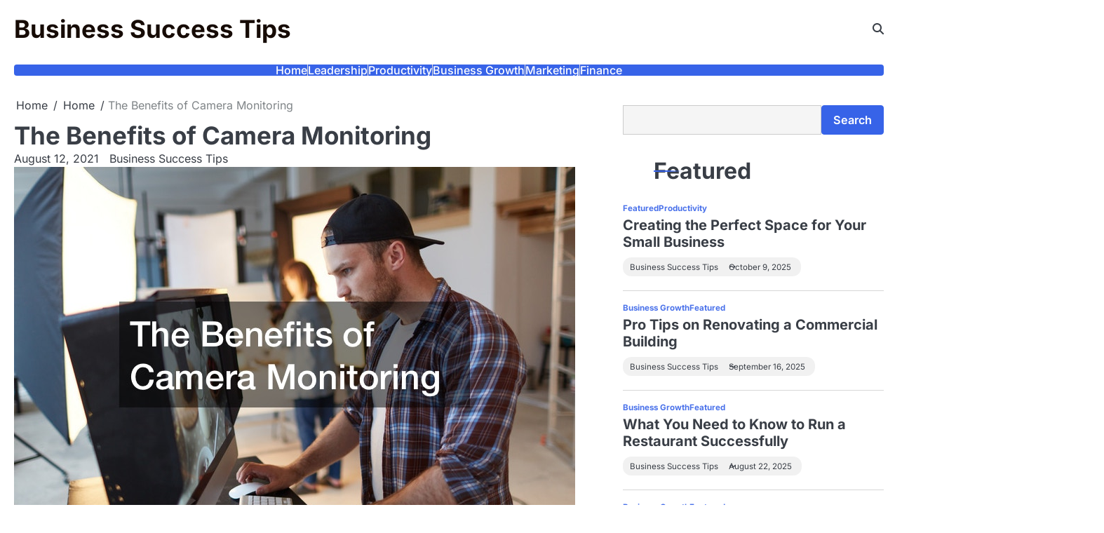

--- FILE ---
content_type: text/html; charset=UTF-8
request_url: https://businesssuccesstips.co/the-benefits-of-camera-monitoring/
body_size: 16323
content:
<!doctype html>
<html lang="en-US">
<head>
	<meta charset="UTF-8">
	<meta name="viewport" content="width=device-width, initial-scale=1">
	<link rel="profile" href="https://gmpg.org/xfn/11">
	<meta name='robots' content='index, follow, max-image-preview:large, max-snippet:-1, max-video-preview:-1' />

	<!-- This site is optimized with the Yoast SEO plugin v26.8 - https://yoast.com/product/yoast-seo-wordpress/ -->
	<title>The Benefits of Camera Monitoring - Business Success Tips</title>
	<meta name="description" content="Here are some examples of camera services for my business. Keep reading for more information on this." />
	<link rel="canonical" href="https://businesssuccesstips.co/the-benefits-of-camera-monitoring/" />
	<meta property="og:locale" content="en_US" />
	<meta property="og:type" content="article" />
	<meta property="og:title" content="The Benefits of Camera Monitoring - Business Success Tips" />
	<meta property="og:description" content="Here are some examples of camera services for my business. Keep reading for more information on this." />
	<meta property="og:url" content="https://businesssuccesstips.co/the-benefits-of-camera-monitoring/" />
	<meta property="og:site_name" content="Business Success Tips" />
	<meta property="article:published_time" content="2021-08-12T13:18:02+00:00" />
	<meta property="article:modified_time" content="2021-08-12T13:24:28+00:00" />
	<meta property="og:image" content="https://businesssuccesstips.co/wp-content/uploads/2021/08/6191799.jpg" />
	<meta property="og:image:width" content="800" />
	<meta property="og:image:height" content="534" />
	<meta property="og:image:type" content="image/jpeg" />
	<meta name="author" content="Business Success Tips" />
	<meta name="twitter:card" content="summary_large_image" />
	<meta name="twitter:label1" content="Written by" />
	<meta name="twitter:data1" content="Business Success Tips" />
	<meta name="twitter:label2" content="Est. reading time" />
	<meta name="twitter:data2" content="10 minutes" />
	<!-- / Yoast SEO plugin. -->


<link rel="alternate" type="application/rss+xml" title="Business Success Tips &raquo; Feed" href="https://businesssuccesstips.co/feed/" />
<link rel="alternate" type="application/rss+xml" title="Business Success Tips &raquo; Comments Feed" href="https://businesssuccesstips.co/comments/feed/" />
<link rel="alternate" type="application/rss+xml" title="Business Success Tips &raquo; The Benefits of Camera Monitoring Comments Feed" href="https://businesssuccesstips.co/the-benefits-of-camera-monitoring/feed/" />
<link rel="alternate" title="oEmbed (JSON)" type="application/json+oembed" href="https://businesssuccesstips.co/wp-json/oembed/1.0/embed?url=https%3A%2F%2Fbusinesssuccesstips.co%2Fthe-benefits-of-camera-monitoring%2F" />
<link rel="alternate" title="oEmbed (XML)" type="text/xml+oembed" href="https://businesssuccesstips.co/wp-json/oembed/1.0/embed?url=https%3A%2F%2Fbusinesssuccesstips.co%2Fthe-benefits-of-camera-monitoring%2F&#038;format=xml" />
<style id='wp-img-auto-sizes-contain-inline-css'>
img:is([sizes=auto i],[sizes^="auto," i]){contain-intrinsic-size:3000px 1500px}
/*# sourceURL=wp-img-auto-sizes-contain-inline-css */
</style>
<style id='wp-emoji-styles-inline-css'>

	img.wp-smiley, img.emoji {
		display: inline !important;
		border: none !important;
		box-shadow: none !important;
		height: 1em !important;
		width: 1em !important;
		margin: 0 0.07em !important;
		vertical-align: -0.1em !important;
		background: none !important;
		padding: 0 !important;
	}
/*# sourceURL=wp-emoji-styles-inline-css */
</style>
<style id='wp-block-library-inline-css'>
:root{--wp-block-synced-color:#7a00df;--wp-block-synced-color--rgb:122,0,223;--wp-bound-block-color:var(--wp-block-synced-color);--wp-editor-canvas-background:#ddd;--wp-admin-theme-color:#007cba;--wp-admin-theme-color--rgb:0,124,186;--wp-admin-theme-color-darker-10:#006ba1;--wp-admin-theme-color-darker-10--rgb:0,107,160.5;--wp-admin-theme-color-darker-20:#005a87;--wp-admin-theme-color-darker-20--rgb:0,90,135;--wp-admin-border-width-focus:2px}@media (min-resolution:192dpi){:root{--wp-admin-border-width-focus:1.5px}}.wp-element-button{cursor:pointer}:root .has-very-light-gray-background-color{background-color:#eee}:root .has-very-dark-gray-background-color{background-color:#313131}:root .has-very-light-gray-color{color:#eee}:root .has-very-dark-gray-color{color:#313131}:root .has-vivid-green-cyan-to-vivid-cyan-blue-gradient-background{background:linear-gradient(135deg,#00d084,#0693e3)}:root .has-purple-crush-gradient-background{background:linear-gradient(135deg,#34e2e4,#4721fb 50%,#ab1dfe)}:root .has-hazy-dawn-gradient-background{background:linear-gradient(135deg,#faaca8,#dad0ec)}:root .has-subdued-olive-gradient-background{background:linear-gradient(135deg,#fafae1,#67a671)}:root .has-atomic-cream-gradient-background{background:linear-gradient(135deg,#fdd79a,#004a59)}:root .has-nightshade-gradient-background{background:linear-gradient(135deg,#330968,#31cdcf)}:root .has-midnight-gradient-background{background:linear-gradient(135deg,#020381,#2874fc)}:root{--wp--preset--font-size--normal:16px;--wp--preset--font-size--huge:42px}.has-regular-font-size{font-size:1em}.has-larger-font-size{font-size:2.625em}.has-normal-font-size{font-size:var(--wp--preset--font-size--normal)}.has-huge-font-size{font-size:var(--wp--preset--font-size--huge)}.has-text-align-center{text-align:center}.has-text-align-left{text-align:left}.has-text-align-right{text-align:right}.has-fit-text{white-space:nowrap!important}#end-resizable-editor-section{display:none}.aligncenter{clear:both}.items-justified-left{justify-content:flex-start}.items-justified-center{justify-content:center}.items-justified-right{justify-content:flex-end}.items-justified-space-between{justify-content:space-between}.screen-reader-text{border:0;clip-path:inset(50%);height:1px;margin:-1px;overflow:hidden;padding:0;position:absolute;width:1px;word-wrap:normal!important}.screen-reader-text:focus{background-color:#ddd;clip-path:none;color:#444;display:block;font-size:1em;height:auto;left:5px;line-height:normal;padding:15px 23px 14px;text-decoration:none;top:5px;width:auto;z-index:100000}html :where(.has-border-color){border-style:solid}html :where([style*=border-top-color]){border-top-style:solid}html :where([style*=border-right-color]){border-right-style:solid}html :where([style*=border-bottom-color]){border-bottom-style:solid}html :where([style*=border-left-color]){border-left-style:solid}html :where([style*=border-width]){border-style:solid}html :where([style*=border-top-width]){border-top-style:solid}html :where([style*=border-right-width]){border-right-style:solid}html :where([style*=border-bottom-width]){border-bottom-style:solid}html :where([style*=border-left-width]){border-left-style:solid}html :where(img[class*=wp-image-]){height:auto;max-width:100%}:where(figure){margin:0 0 1em}html :where(.is-position-sticky){--wp-admin--admin-bar--position-offset:var(--wp-admin--admin-bar--height,0px)}@media screen and (max-width:600px){html :where(.is-position-sticky){--wp-admin--admin-bar--position-offset:0px}}

/*# sourceURL=wp-block-library-inline-css */
</style><style id='wp-block-search-inline-css'>
.wp-block-search__button{margin-left:10px;word-break:normal}.wp-block-search__button.has-icon{line-height:0}.wp-block-search__button svg{height:1.25em;min-height:24px;min-width:24px;width:1.25em;fill:currentColor;vertical-align:text-bottom}:where(.wp-block-search__button){border:1px solid #ccc;padding:6px 10px}.wp-block-search__inside-wrapper{display:flex;flex:auto;flex-wrap:nowrap;max-width:100%}.wp-block-search__label{width:100%}.wp-block-search.wp-block-search__button-only .wp-block-search__button{box-sizing:border-box;display:flex;flex-shrink:0;justify-content:center;margin-left:0;max-width:100%}.wp-block-search.wp-block-search__button-only .wp-block-search__inside-wrapper{min-width:0!important;transition-property:width}.wp-block-search.wp-block-search__button-only .wp-block-search__input{flex-basis:100%;transition-duration:.3s}.wp-block-search.wp-block-search__button-only.wp-block-search__searchfield-hidden,.wp-block-search.wp-block-search__button-only.wp-block-search__searchfield-hidden .wp-block-search__inside-wrapper{overflow:hidden}.wp-block-search.wp-block-search__button-only.wp-block-search__searchfield-hidden .wp-block-search__input{border-left-width:0!important;border-right-width:0!important;flex-basis:0;flex-grow:0;margin:0;min-width:0!important;padding-left:0!important;padding-right:0!important;width:0!important}:where(.wp-block-search__input){appearance:none;border:1px solid #949494;flex-grow:1;font-family:inherit;font-size:inherit;font-style:inherit;font-weight:inherit;letter-spacing:inherit;line-height:inherit;margin-left:0;margin-right:0;min-width:3rem;padding:8px;text-decoration:unset!important;text-transform:inherit}:where(.wp-block-search__button-inside .wp-block-search__inside-wrapper){background-color:#fff;border:1px solid #949494;box-sizing:border-box;padding:4px}:where(.wp-block-search__button-inside .wp-block-search__inside-wrapper) .wp-block-search__input{border:none;border-radius:0;padding:0 4px}:where(.wp-block-search__button-inside .wp-block-search__inside-wrapper) .wp-block-search__input:focus{outline:none}:where(.wp-block-search__button-inside .wp-block-search__inside-wrapper) :where(.wp-block-search__button){padding:4px 8px}.wp-block-search.aligncenter .wp-block-search__inside-wrapper{margin:auto}.wp-block[data-align=right] .wp-block-search.wp-block-search__button-only .wp-block-search__inside-wrapper{float:right}
/*# sourceURL=https://businesssuccesstips.co/wp-includes/blocks/search/style.min.css */
</style>
<style id='wp-block-search-theme-inline-css'>
.wp-block-search .wp-block-search__label{font-weight:700}.wp-block-search__button{border:1px solid #ccc;padding:.375em .625em}
/*# sourceURL=https://businesssuccesstips.co/wp-includes/blocks/search/theme.min.css */
</style>
<style id='wp-block-paragraph-inline-css'>
.is-small-text{font-size:.875em}.is-regular-text{font-size:1em}.is-large-text{font-size:2.25em}.is-larger-text{font-size:3em}.has-drop-cap:not(:focus):first-letter{float:left;font-size:8.4em;font-style:normal;font-weight:100;line-height:.68;margin:.05em .1em 0 0;text-transform:uppercase}body.rtl .has-drop-cap:not(:focus):first-letter{float:none;margin-left:.1em}p.has-drop-cap.has-background{overflow:hidden}:root :where(p.has-background){padding:1.25em 2.375em}:where(p.has-text-color:not(.has-link-color)) a{color:inherit}p.has-text-align-left[style*="writing-mode:vertical-lr"],p.has-text-align-right[style*="writing-mode:vertical-rl"]{rotate:180deg}
/*# sourceURL=https://businesssuccesstips.co/wp-includes/blocks/paragraph/style.min.css */
</style>
<style id='global-styles-inline-css'>
:root{--wp--preset--aspect-ratio--square: 1;--wp--preset--aspect-ratio--4-3: 4/3;--wp--preset--aspect-ratio--3-4: 3/4;--wp--preset--aspect-ratio--3-2: 3/2;--wp--preset--aspect-ratio--2-3: 2/3;--wp--preset--aspect-ratio--16-9: 16/9;--wp--preset--aspect-ratio--9-16: 9/16;--wp--preset--color--black: #000000;--wp--preset--color--cyan-bluish-gray: #abb8c3;--wp--preset--color--white: #ffffff;--wp--preset--color--pale-pink: #f78da7;--wp--preset--color--vivid-red: #cf2e2e;--wp--preset--color--luminous-vivid-orange: #ff6900;--wp--preset--color--luminous-vivid-amber: #fcb900;--wp--preset--color--light-green-cyan: #7bdcb5;--wp--preset--color--vivid-green-cyan: #00d084;--wp--preset--color--pale-cyan-blue: #8ed1fc;--wp--preset--color--vivid-cyan-blue: #0693e3;--wp--preset--color--vivid-purple: #9b51e0;--wp--preset--gradient--vivid-cyan-blue-to-vivid-purple: linear-gradient(135deg,rgb(6,147,227) 0%,rgb(155,81,224) 100%);--wp--preset--gradient--light-green-cyan-to-vivid-green-cyan: linear-gradient(135deg,rgb(122,220,180) 0%,rgb(0,208,130) 100%);--wp--preset--gradient--luminous-vivid-amber-to-luminous-vivid-orange: linear-gradient(135deg,rgb(252,185,0) 0%,rgb(255,105,0) 100%);--wp--preset--gradient--luminous-vivid-orange-to-vivid-red: linear-gradient(135deg,rgb(255,105,0) 0%,rgb(207,46,46) 100%);--wp--preset--gradient--very-light-gray-to-cyan-bluish-gray: linear-gradient(135deg,rgb(238,238,238) 0%,rgb(169,184,195) 100%);--wp--preset--gradient--cool-to-warm-spectrum: linear-gradient(135deg,rgb(74,234,220) 0%,rgb(151,120,209) 20%,rgb(207,42,186) 40%,rgb(238,44,130) 60%,rgb(251,105,98) 80%,rgb(254,248,76) 100%);--wp--preset--gradient--blush-light-purple: linear-gradient(135deg,rgb(255,206,236) 0%,rgb(152,150,240) 100%);--wp--preset--gradient--blush-bordeaux: linear-gradient(135deg,rgb(254,205,165) 0%,rgb(254,45,45) 50%,rgb(107,0,62) 100%);--wp--preset--gradient--luminous-dusk: linear-gradient(135deg,rgb(255,203,112) 0%,rgb(199,81,192) 50%,rgb(65,88,208) 100%);--wp--preset--gradient--pale-ocean: linear-gradient(135deg,rgb(255,245,203) 0%,rgb(182,227,212) 50%,rgb(51,167,181) 100%);--wp--preset--gradient--electric-grass: linear-gradient(135deg,rgb(202,248,128) 0%,rgb(113,206,126) 100%);--wp--preset--gradient--midnight: linear-gradient(135deg,rgb(2,3,129) 0%,rgb(40,116,252) 100%);--wp--preset--font-size--small: 13px;--wp--preset--font-size--medium: 20px;--wp--preset--font-size--large: 36px;--wp--preset--font-size--x-large: 42px;--wp--preset--spacing--20: 0.44rem;--wp--preset--spacing--30: 0.67rem;--wp--preset--spacing--40: 1rem;--wp--preset--spacing--50: 1.5rem;--wp--preset--spacing--60: 2.25rem;--wp--preset--spacing--70: 3.38rem;--wp--preset--spacing--80: 5.06rem;--wp--preset--shadow--natural: 6px 6px 9px rgba(0, 0, 0, 0.2);--wp--preset--shadow--deep: 12px 12px 50px rgba(0, 0, 0, 0.4);--wp--preset--shadow--sharp: 6px 6px 0px rgba(0, 0, 0, 0.2);--wp--preset--shadow--outlined: 6px 6px 0px -3px rgb(255, 255, 255), 6px 6px rgb(0, 0, 0);--wp--preset--shadow--crisp: 6px 6px 0px rgb(0, 0, 0);}:where(.is-layout-flex){gap: 0.5em;}:where(.is-layout-grid){gap: 0.5em;}body .is-layout-flex{display: flex;}.is-layout-flex{flex-wrap: wrap;align-items: center;}.is-layout-flex > :is(*, div){margin: 0;}body .is-layout-grid{display: grid;}.is-layout-grid > :is(*, div){margin: 0;}:where(.wp-block-columns.is-layout-flex){gap: 2em;}:where(.wp-block-columns.is-layout-grid){gap: 2em;}:where(.wp-block-post-template.is-layout-flex){gap: 1.25em;}:where(.wp-block-post-template.is-layout-grid){gap: 1.25em;}.has-black-color{color: var(--wp--preset--color--black) !important;}.has-cyan-bluish-gray-color{color: var(--wp--preset--color--cyan-bluish-gray) !important;}.has-white-color{color: var(--wp--preset--color--white) !important;}.has-pale-pink-color{color: var(--wp--preset--color--pale-pink) !important;}.has-vivid-red-color{color: var(--wp--preset--color--vivid-red) !important;}.has-luminous-vivid-orange-color{color: var(--wp--preset--color--luminous-vivid-orange) !important;}.has-luminous-vivid-amber-color{color: var(--wp--preset--color--luminous-vivid-amber) !important;}.has-light-green-cyan-color{color: var(--wp--preset--color--light-green-cyan) !important;}.has-vivid-green-cyan-color{color: var(--wp--preset--color--vivid-green-cyan) !important;}.has-pale-cyan-blue-color{color: var(--wp--preset--color--pale-cyan-blue) !important;}.has-vivid-cyan-blue-color{color: var(--wp--preset--color--vivid-cyan-blue) !important;}.has-vivid-purple-color{color: var(--wp--preset--color--vivid-purple) !important;}.has-black-background-color{background-color: var(--wp--preset--color--black) !important;}.has-cyan-bluish-gray-background-color{background-color: var(--wp--preset--color--cyan-bluish-gray) !important;}.has-white-background-color{background-color: var(--wp--preset--color--white) !important;}.has-pale-pink-background-color{background-color: var(--wp--preset--color--pale-pink) !important;}.has-vivid-red-background-color{background-color: var(--wp--preset--color--vivid-red) !important;}.has-luminous-vivid-orange-background-color{background-color: var(--wp--preset--color--luminous-vivid-orange) !important;}.has-luminous-vivid-amber-background-color{background-color: var(--wp--preset--color--luminous-vivid-amber) !important;}.has-light-green-cyan-background-color{background-color: var(--wp--preset--color--light-green-cyan) !important;}.has-vivid-green-cyan-background-color{background-color: var(--wp--preset--color--vivid-green-cyan) !important;}.has-pale-cyan-blue-background-color{background-color: var(--wp--preset--color--pale-cyan-blue) !important;}.has-vivid-cyan-blue-background-color{background-color: var(--wp--preset--color--vivid-cyan-blue) !important;}.has-vivid-purple-background-color{background-color: var(--wp--preset--color--vivid-purple) !important;}.has-black-border-color{border-color: var(--wp--preset--color--black) !important;}.has-cyan-bluish-gray-border-color{border-color: var(--wp--preset--color--cyan-bluish-gray) !important;}.has-white-border-color{border-color: var(--wp--preset--color--white) !important;}.has-pale-pink-border-color{border-color: var(--wp--preset--color--pale-pink) !important;}.has-vivid-red-border-color{border-color: var(--wp--preset--color--vivid-red) !important;}.has-luminous-vivid-orange-border-color{border-color: var(--wp--preset--color--luminous-vivid-orange) !important;}.has-luminous-vivid-amber-border-color{border-color: var(--wp--preset--color--luminous-vivid-amber) !important;}.has-light-green-cyan-border-color{border-color: var(--wp--preset--color--light-green-cyan) !important;}.has-vivid-green-cyan-border-color{border-color: var(--wp--preset--color--vivid-green-cyan) !important;}.has-pale-cyan-blue-border-color{border-color: var(--wp--preset--color--pale-cyan-blue) !important;}.has-vivid-cyan-blue-border-color{border-color: var(--wp--preset--color--vivid-cyan-blue) !important;}.has-vivid-purple-border-color{border-color: var(--wp--preset--color--vivid-purple) !important;}.has-vivid-cyan-blue-to-vivid-purple-gradient-background{background: var(--wp--preset--gradient--vivid-cyan-blue-to-vivid-purple) !important;}.has-light-green-cyan-to-vivid-green-cyan-gradient-background{background: var(--wp--preset--gradient--light-green-cyan-to-vivid-green-cyan) !important;}.has-luminous-vivid-amber-to-luminous-vivid-orange-gradient-background{background: var(--wp--preset--gradient--luminous-vivid-amber-to-luminous-vivid-orange) !important;}.has-luminous-vivid-orange-to-vivid-red-gradient-background{background: var(--wp--preset--gradient--luminous-vivid-orange-to-vivid-red) !important;}.has-very-light-gray-to-cyan-bluish-gray-gradient-background{background: var(--wp--preset--gradient--very-light-gray-to-cyan-bluish-gray) !important;}.has-cool-to-warm-spectrum-gradient-background{background: var(--wp--preset--gradient--cool-to-warm-spectrum) !important;}.has-blush-light-purple-gradient-background{background: var(--wp--preset--gradient--blush-light-purple) !important;}.has-blush-bordeaux-gradient-background{background: var(--wp--preset--gradient--blush-bordeaux) !important;}.has-luminous-dusk-gradient-background{background: var(--wp--preset--gradient--luminous-dusk) !important;}.has-pale-ocean-gradient-background{background: var(--wp--preset--gradient--pale-ocean) !important;}.has-electric-grass-gradient-background{background: var(--wp--preset--gradient--electric-grass) !important;}.has-midnight-gradient-background{background: var(--wp--preset--gradient--midnight) !important;}.has-small-font-size{font-size: var(--wp--preset--font-size--small) !important;}.has-medium-font-size{font-size: var(--wp--preset--font-size--medium) !important;}.has-large-font-size{font-size: var(--wp--preset--font-size--large) !important;}.has-x-large-font-size{font-size: var(--wp--preset--font-size--x-large) !important;}
/*# sourceURL=global-styles-inline-css */
</style>

<style id='classic-theme-styles-inline-css'>
/*! This file is auto-generated */
.wp-block-button__link{color:#fff;background-color:#32373c;border-radius:9999px;box-shadow:none;text-decoration:none;padding:calc(.667em + 2px) calc(1.333em + 2px);font-size:1.125em}.wp-block-file__button{background:#32373c;color:#fff;text-decoration:none}
/*# sourceURL=/wp-includes/css/classic-themes.min.css */
</style>
<link rel='stylesheet' id='dazzling-blog-slick-css-css' href='https://businesssuccesstips.co/wp-content/themes/dazzling-blog/assets/css/slick.min.css?ver=1.8.0' media='all' />
<link rel='stylesheet' id='dazzling-blog-font-awesome-css-css' href='https://businesssuccesstips.co/wp-content/themes/dazzling-blog/assets/css/fontawesome.min.css?ver=6.4.2' media='all' />
<link rel='stylesheet' id='dazzling-blog-google-fonts-css' href='https://businesssuccesstips.co/wp-content/fonts/e007eefb3dfce73dbc838d2c72ca6d73.css' media='all' />
<link rel='stylesheet' id='dazzling-blog-style-css' href='https://businesssuccesstips.co/wp-content/themes/dazzling-blog/style.css?ver=1.0.2' media='all' />
<style id='dazzling-blog-style-inline-css'>

	/* Color */
	:root {
		--site-title-color: #160b05;
	}
	
	/* Typograhpy */
	:root {
		--font-heading: "Inter", serif;
		--font-main: -apple-system, BlinkMacSystemFont,"Inter", "Segoe UI", Roboto, Oxygen-Sans, Ubuntu, Cantarell, "Helvetica Neue", sans-serif;
	}

	body,
	button, input, select, optgroup, textarea {
		font-family: "Inter", serif;
	}

	.site-title a {
		font-family: "Inter", serif;
	}

	.site-description {
		font-family: "Inter", serif;
	}
	
/*# sourceURL=dazzling-blog-style-inline-css */
</style>
<link rel='stylesheet' id='radiant-blog-style-css' href='https://businesssuccesstips.co/wp-content/themes/radiant-blog/style.css?ver=1.0.0' media='all' />
<script src="https://businesssuccesstips.co/wp-includes/js/jquery/jquery.min.js?ver=3.7.1" id="jquery-core-js"></script>
<script src="https://businesssuccesstips.co/wp-includes/js/jquery/jquery-migrate.min.js?ver=3.4.1" id="jquery-migrate-js"></script>
<link rel="https://api.w.org/" href="https://businesssuccesstips.co/wp-json/" /><link rel="alternate" title="JSON" type="application/json" href="https://businesssuccesstips.co/wp-json/wp/v2/posts/2428" /><link rel="EditURI" type="application/rsd+xml" title="RSD" href="https://businesssuccesstips.co/xmlrpc.php?rsd" />
<meta name="generator" content="WordPress 6.9" />
<link rel='shortlink' href='https://businesssuccesstips.co/?p=2428' />


<!-- This site is optimized with the Schema plugin v1.7.9.6 - https://schema.press -->
<script type="application/ld+json">{"@context":"https:\/\/schema.org\/","@type":"BlogPosting","mainEntityOfPage":{"@type":"WebPage","@id":"https:\/\/businesssuccesstips.co\/the-benefits-of-camera-monitoring\/"},"url":"https:\/\/businesssuccesstips.co\/the-benefits-of-camera-monitoring\/","headline":"The Benefits of Camera Monitoring","datePublished":"2021-08-12T13:18:02+00:00","dateModified":"2021-08-12T13:24:28+00:00","publisher":{"@type":"Organization","@id":"https:\/\/businesssuccesstips.co\/#organization","name":"Business Success Tips","logo":{"@type":"ImageObject","url":"","width":600,"height":60}},"image":{"@type":"ImageObject","url":"https:\/\/businesssuccesstips.co\/wp-content\/uploads\/2021\/08\/6191799.jpg","width":800,"height":534},"articleSection":"Home","description":"Are you on the fence about camera monitoring and aren't sure if it suits your needs? Then, read on to learn more about how this process can benefit you. Camera monitoring has become one of the most powerful ways of keeping a home safe and secure. Keep Robbers Away","author":{"@type":"Person","name":"Business Success Tips","url":"https:\/\/businesssuccesstips.co\/author\/business-success\/","image":{"@type":"ImageObject","url":"https:\/\/secure.gravatar.com\/avatar\/9baecf92bae6639a4e61738fb5c8b53b063b214f232b91bd950a7b295f0cd154?s=96&d=wavatar&r=g","height":96,"width":96}}}</script>


<style type="text/css" id="breadcrumb-trail-css">.breadcrumbs ul li::after {content: "/";}</style>
<meta name="generator" content="speculation-rules 1.6.0">
<meta name="ahrefs-site-verification" content="1a1cea6ca927835ba8bf44cf778e8246bc4e456a80f2678363020750c29153e8">
		<style type="text/css">
							.site-title a,
				.site-description {
					color: #160b05;
				}
					</style>
				<style id="wp-custom-css">
			.site-branding a {
    font-size: 35px !important;
}
body p, body div{
	font-size:16px !important;
}
h1, h2, h3, h4, h1 a, h2 a, h3 a, h4 a, h1 span, h2 span, h3 span, h4 span{
	line-height:normal !Important;
}
@media only screen and (max-width:768px){
	h1, h1 a, h1 span{
	font-size:32px !important;
	}
	h2, h2 a, h2 span{
	font-size:26px !important;
	}
	h3, h3 a, h3 span{
	font-size:20px !important;
	}
	h4, h4 a, h4 span{
	font-size:18px !important;
	}
}
@media only screen and (min-width:769px) and (max-width:1024px){
	h1, h1 a, h1 span{
	font-size:35px !important;
	}
	h2, h2 a, h2 span{
	font-size:32px !important;
	}
	h3, h3 a, h3 span{
	font-size:20px !important;
	}
	h4, h4 a, h4 span{
	font-size:18px !important;
	}
}
@media only screen and (min-width:1025px){
	h1, h1 a, h1 span{
	font-size:35px !important;
	}
	h2, h2 a, h2 span{
	font-size:32px !important;
	}
	h3, h3 a, h3 span{
	font-size:20px !important;
	}
	h4, h4 a, h4 span{
	font-size:18px !important;
	}
}		</style>
		</head>

<body class="wp-singular post-template-default single single-post postid-2428 single-format-standard wp-embed-responsive wp-theme-dazzling-blog wp-child-theme-radiant-blog light-mode right-sidebar">

		<div id="page" class="site">

		<a class="skip-link screen-reader-text" href="#primary">Skip to content</a>

		<div id="loader" class="loader-4">
			<div class="loader-container">
				<div id="preloader">
				</div>
			</div>
		</div><!-- #loader -->

		<header id="masthead" class="site-header bottom-header">
			<div class="dazzling-blog-top-header ">
								<div class="section-wrapper">
					<div class="dazzling-blog-top-header-wrapper no-social-menu">
												<div class="site-branding logo-top">
														<div class="site-identity">
																<p class="site-title"><a href="https://businesssuccesstips.co/" rel="home">Business Success Tips</a></p>
														</div>	
					</div>
					<div class="top-right-part">
						<div class="dazzling-blog-header-search">
							<div class="header-search-wrap">
								<a href="#" class="search-icon"><i class="fa fa-search" aria-hidden="true"></i></a>
								<div class="header-search-form">
									<form role="search" method="get" class="search-form" action="https://businesssuccesstips.co/">
				<label>
					<span class="screen-reader-text">Search for:</span>
					<input type="search" class="search-field" placeholder="Search &hellip;" value="" name="s" />
				</label>
				<input type="submit" class="search-submit" value="Search" />
			</form>								</div>
							</div>
						</div>
					</div>
				</div>	
			</div>	
		</div>	
		<div class="navigation-outer-wrapper ">
			<div class="dazzling-blog-navigation sticky-nav">
				<div class="section-wrapper"> 
					<div class="dazzling-blog-navigation-container">
						<div class="nav-wrapper">
							<nav id="site-navigation" class="main-navigation">
								<button class="menu-toggle" aria-controls="primary-menu" aria-expanded="false">
									<span class="ham-icon"></span>
									<span class="ham-icon"></span>
									<span class="ham-icon"></span>
								</button>
								<div class="navigation-area">
									<div class="menu-menu-container"><ul id="primary-menu" class="menu"><li id="menu-item-1055" class="menu-item menu-item-type-custom menu-item-object-custom menu-item-1055"><a href="/">Home</a></li>
<li id="menu-item-4819" class="menu-item menu-item-type-taxonomy menu-item-object-category menu-item-4819"><a href="https://businesssuccesstips.co/category/leadership/">Leadership</a></li>
<li id="menu-item-4820" class="menu-item menu-item-type-taxonomy menu-item-object-category menu-item-4820"><a href="https://businesssuccesstips.co/category/productivity/">Productivity</a></li>
<li id="menu-item-4921" class="menu-item menu-item-type-taxonomy menu-item-object-category menu-item-4921"><a href="https://businesssuccesstips.co/category/business-growth/">Business Growth</a></li>
<li id="menu-item-4922" class="menu-item menu-item-type-taxonomy menu-item-object-category menu-item-4922"><a href="https://businesssuccesstips.co/category/marketing/">Marketing</a></li>
<li id="menu-item-5243" class="menu-item menu-item-type-taxonomy menu-item-object-category menu-item-5243"><a href="https://businesssuccesstips.co/category/finance/">Finance</a></li>
</ul></div>								</div>
							</nav><!-- #site-navigation -->
						</div>
					</div>
				</div>
			</div>
		</div>
		<!-- end of navigation -->
	</header><!-- #masthead -->

			<div class="dazzling-blog-main-wrapper">
			<div class="section-wrapper">
				<div class="dazzling-blog-container-wrapper">
				<main id="primary" class="site-main">

	
<article id="post-2428" class="post-2428 post type-post status-publish format-standard has-post-thumbnail hentry category-home">
	<nav role="navigation" aria-label="Breadcrumbs" class="breadcrumb-trail breadcrumbs" itemprop="breadcrumb"><ul class="trail-items" itemscope itemtype="http://schema.org/BreadcrumbList"><meta name="numberOfItems" content="3" /><meta name="itemListOrder" content="Ascending" /><li itemprop="itemListElement" itemscope itemtype="http://schema.org/ListItem" class="trail-item trail-begin"><a href="https://businesssuccesstips.co/" rel="home" itemprop="item"><span itemprop="name">Home</span></a><meta itemprop="position" content="1" /></li><li itemprop="itemListElement" itemscope itemtype="http://schema.org/ListItem" class="trail-item"><a href="https://businesssuccesstips.co/category/home/" itemprop="item"><span itemprop="name">Home</span></a><meta itemprop="position" content="2" /></li><li itemprop="itemListElement" itemscope itemtype="http://schema.org/ListItem" class="trail-item trail-end"><span itemprop="item"><span itemprop="name">The Benefits of Camera Monitoring</span></span><meta itemprop="position" content="3" /></li></ul></nav>			<header class="entry-header">
			<h1 class="entry-title">The Benefits of Camera Monitoring</h1>		</header><!-- .entry-header -->
					<div class="entry-meta">
				<span class="post-date"><a href="https://businesssuccesstips.co/the-benefits-of-camera-monitoring/"><time class="entry-date published" datetime="2021-08-12T13:18:02+00:00">August 12, 2021</time><time class="updated" datetime="2021-08-12T13:24:28+00:00">August 12, 2021</time></a></span><span class="post-author"> <a href="https://businesssuccesstips.co/author/business-success/">Business Success Tips</a></span>			</div><!-- .entry-meta -->
				
	
			<div class="post-thumbnail">
				<img width="800" height="534" src="https://businesssuccesstips.co/wp-content/uploads/2021/08/6191799.jpg" class="attachment-post-thumbnail size-post-thumbnail wp-post-image" alt="" decoding="async" fetchpriority="high" srcset="https://businesssuccesstips.co/wp-content/uploads/2021/08/6191799.jpg 800w, https://businesssuccesstips.co/wp-content/uploads/2021/08/6191799-300x200.jpg 300w, https://businesssuccesstips.co/wp-content/uploads/2021/08/6191799-768x513.jpg 768w" sizes="(max-width: 800px) 100vw, 800px" />			</div><!-- .post-thumbnail -->

		
	<div class="entry-content">
		<img decoding="async" src="/wp-content/uploads/2021/07/disclosure25.png" style="width:100%; margin:auto;">
<br>&nbsp;<br>
<p>Are you on the fence about camera monitoring and aren&#8217;t sure if it suits your needs? Then, read on to learn more about how this process can benefit you. Camera monitoring has become one of the most powerful ways of keeping a home safe and secure.</p>
<h3>Keep Robbers Away From Your Home</h3>
<p><img decoding="async" src="https://s3.amazonaws.com/xeu/1983_2428_807990_1.jpg" width="600" /></p>
<p>If you live in a bad area or are afraid that your space is losing some of its safety, you may want to consider high-quality <a href="https://visiondetectionsystems.com">camera monitoring services</a> seriously. These unique cameras can help you out by keeping robbers and burglars away from your home and minimizing any issues you may experience.</p>
<p>How do cameras keep robbers away from your home? First, they are usually quite obvious and are mounted throughout your property in a diverse array of situations. As a result, it is generally easy to find a spot where you can install a camera that will hit every area of your property.</p>
<p>Just as significantly,<a href="https://www.10-8video.com"> cameras</a> deter robbers by letting them know that they are being watched. Burglars are a cowardly lot and only invade areas where they feel comfortable and secure. And if you have a camera up that watches their every move, they aren&#8217;t going to feel that kind of comfort.</p>
<p>As a result, they are more likely to leave you alone when they notice your cameras. Even better, they may talk to others in the criminal community (it exists, and they are as catty as birds) and let them know that you have cameras. In this way, your home will be safer and protected.</p>
<p>Even better, a great camera mounting system can help you with <a href="https://www.plumberfortworth.com/sewer-camera-inspections">sewer camera inspection</a> in many ways. This benefit is critical because your home may have problems with its sewer system that a mounted camera traveling through your pipes could quickly notice and manage your needs.</p>
<p>The camera will be mounted on a slightly different device, usually a stick or a large tube that can feed into your pipes and catch common problems. Just as importantly, repairing your pipes in this way helps to keep burglars from using them to invade your home. That may seem absurd, but it happens.</p>
<h3>Catch Potential Burglars in the Act</h3>
<p><img decoding="async" src="https://s3.amazonaws.com/xeu/1983_2428_212735_2.jpg" width="600" /></p>
<p>What happens if your robbers don&#8217;t see your <a href="https://pre-security.com/business-security-systems/">custom security camera system</a> and break into your home anyway? Never fear! You&#8217;ll have installed cameras that will record their every action. And this type of protection is hugely beneficial if you want to keep your home protected.</p>
<p>Do <a href="https://www.schaferlawfirm.com">criminal law</a> proceedings allow for the use of video cameras in this type of case? Absolutely. Their use depends on how well you can see the person engaging in the criminal activity and whether their face is easy to spot when you watch the video footage at full speed.</p>
<p>Make sure that you talk to your <a href="https://www.patrickshort.com">lawyer</a> about this evidence before you pursue a criminal case. They&#8217;ll sit down with you and help you decide if it is usable for your situation or too rough. If they deem it unusable, you may be able to spot other elements of your camera system in your case.</p>
<p>However, this situation is rarely a problem because most modern camera systems have zoom features and enhancement options that help make a person&#8217;s face clearer. In this way, it is usually easier to spot potential robbers and do what you can to ensure they don&#8217;t get away.</p>
<p>Understand, though, that you&#8217;ll need to install great camera&#8217;s throughout your home&#8217;s interior and exterior to catch all of these issues. By placing them in this way, you improve the chances of spotting problematic burglar situations and give your home the best level of security possible for your needs as a person.</p>
<h3>Handle Disputes With Neighbors</h3>
<p><img decoding="async" src="https://s3.amazonaws.com/xeu/1983_2428_731008_3.jpg" width="600" /></p>
<p>It is all too common for neighbors to get into bitter disputes over some ridiculous things. But, unfortunately, even the calmest and balanced people can find themselves fighting with their neighbors in this way and needing help in a variety of lawsuits or other types of frustrating situations.</p>
<p>When you have a camera system monitoring the outside and inside your home, you can spot these potential disputes and use the video information to ensure that your rights are protected. By showing that your neighbors caused the problem, you can minimize any issues here.</p>
<p>This option is also helpful if you&#8217;re going to a car lot and hoping to get a <a href="https://www.highpointauto.com/EstimateCreditScore">used car loan</a> that makes sense for your needs. Get this information from a dealer on camera (and pair it with video footage of a conflict with your neighbor). You can better prepare for many types of situations and conflicts that could affect your overall comfort.</p>
<p>For example, suppose your neighbor accidentally damaged your car with their tree and doesn&#8217;t want to pay the amount suggested. In that case, you can use the video footage of your visit to the used car lot to better showcase the value of your car and the replacement value that you may need to pay to get a new one.</p>
<p>And when you install a <a href="https://visiondetectionsystems.com/fixed-mounted-surveillance-units/">commercial camera security system</a> that catches all the problems that may occur in your neighborhood, you help to handle other types of disputes. For example, if your kids and other people near you get into a fight, your video footage can show precisely what happened.</p>
<p>This type of data is critical because it helps to ensure that you don&#8217;t run into any legal troubles with your case. Beyond that, it also helps to show courts and other legal professionals that you&#8217;ve taken every step possible to protect yourself. Often, this information is essential in cases of this type.</p>
<h3>Watch Your Employees and Others</h3>
<p>High-quality security cameras installed throughout the building of a business can also provide many other benefits. For example, they can help to spot problems with employees and help to keep them behaving properly. In this way, your business can be safe from many potential concerns. Camera services for my business can also help with other issues.</p>
<p>Like with burglars, the existence of a camera system is often enough to keep your employees behaving correctly. Not that all of your workers are just seconds away from misbehaving, stealing from you, or doing things that embarrass you. Most workers are very skilled and intelligent and avoid issues.</p>
<p>That said, some people might not be quite as on the level as you&#8217;d hoped. These individuals may need the help of a high-quality camera system to stay in line. And if they can&#8217;t behave, you can catch them acting up and use the information to correct or even fire them.</p>
<p>Just as importantly, this type of camera footage can be used in liability cases to protect you from unfair lawsuits. For example, if someone in your company tries to pretend like they slipped and fell in your store, you can use the footage from the cameras to help protect yourself from their lawsuits.</p>
<p>And you can also use this information if your employees also try to catch in you a lawsuit. For example, they may try to claim sexual harassment or other issues that simply didn&#8217;t happen. So again, the video footage can help protect you and minimize the risk of this type of problem occurring.</p>
<p>We don&#8217;t mean to minimize the real dangers of sexual harassment that do occur in the workplace. However, most reported cases of this issue are legitimate. Even in these cases, you can use video footage to identify who behaved inappropriately and punish them rather than going to court to pursue what might be a rather flimsy case.</p>
<h3>Protect Your Car From Fraudulent Claims</h3>
<p>You might want to consider another type of mounted camera system that includes a series of <a href="https://www.10-8video.com">car dashboard cameras</a> placed throughout your vehicle. These monitoring devices have become very popular in recent years and must be carefully understood to minimize any issues with your house.</p>
<p>What kind of claims are we discussing here? Have you ever seen those YouTube videos of dashcam footage taken in Russia? In this country, many people throw themselves in front of a car and attempt either to get hit or to claim that they were hurt even if they weren&#8217;t hit in any way.</p>
<p>There&#8217;s a reason that they take this approach. They believe that they can get good money if they get hurt. And since it is just their word against that of the driver, there is a good chance that they could win and get a surprisingly large payout from that individual&#8217;s liability insurance claim.</p>
<p>However, what happens if you take your dashcam footage to court with you in this type of claim? You&#8217;re much more likely to win. The videos shared online are almost comical: people calmly lie in front of a car and get angry when the driver is not hit.</p>
<p>And these cameras are often essential in cases when you get into car crashes. For example, you can use your footage in court to show that you were not liable for the accident. Likewise, you can use data to show that the behavior of others after the accident was highly questionable or problematic.</p>
<p>Make sure that you take these cameras into account if you ever want to &#8221; <a href="https://www.kcfastcashforcars.com">sell my junk car for cash</a>&#8221; near you. Doing so will help to make sure that you spot these common problems, minimize the potential issues that they might trigger, and avoid long-term complications with your vehicle&#8217;s operation.</p>
<p>Just as significantly, it can help you in cases when your insurance company may want to deny your claim. For example, why would an insurance provider dispute a blatant case of a junked vehicle? Instead, they may claim that the car could be operational with the appropriate amount of repairs.</p>
<h3>Keep You Safe in Police Disputes</h3>
<p>Have you ever been in a situation in which you had an upsetting dispute with the police? Many people have experienced this type of problem and may have difficulty understanding what they can do to stay safe. One of the best ways that we could find was adding a dashcam to your vehicle as you drove.</p>
<p>A good dashcam not only protects you in the ways we&#8217;ve mentioned in the previous section but also comes in handy if a police officer is making questionable claims about you. They may legitimately believe what they&#8217;re saying or may just be trying to get you in trouble for some reason.</p>
<p>Whatever the case, a dashcam helps to prove your case by showing your side of the story. Rather than relying just on the camera of the arresting officer, you can have a secondary option that makes sure that you can catch every possible angle and issue and minimize any troubles you might experience.</p>
<p>In this way, you can spot potential problems with police and use your camera to make sure that everything is captured. Make sure that your microphone works appropriately to ensure that you capture all the information shared between you and the officer. Doing so helps to keep you both safe.</p>
<p>Even better, it provides information that you can use in case you get into any dispute with the police, such as if they claim you were driving too fast and you were not. You can use the information shared on the camera to track how fast you were going and minimize the officer&#8217;s case.</p>
<p>Remember – in a speeding case, your word will be placed against that of the arresting officer. And most courts are going to take their word over yours unless you can show objective evidence that proves your case. And digital camera footage of your arrest and drive can help to provide that data.</p>
<p>As you can see, mounted cameras provide the kind of benefits that you can&#8217;t get with other types of security measures. They help provide a long-lasting and secure level of protection, keep you safe from neighbor disputes and other problems, and provide a durable level of protection that will ensure nobody in your home is unsafe. So, try to find an option that makes sense for you to get help.</p>
	</div><!-- .entry-content -->

	<footer class="entry-footer">
		<span class="cat-links"><a href="https://businesssuccesstips.co/category/home/" rel="category tag">Home</a></span>	</footer><!-- .entry-footer -->
</article><!-- #post-2428 -->

	<nav class="navigation post-navigation" aria-label="Posts">
		<h2 class="screen-reader-text">Post navigation</h2>
		<div class="nav-links"><div class="nav-previous"><a href="https://businesssuccesstips.co/starting-an-hvac-business/" rel="prev"><span class="nav-title">Starting an HVAC Business</span></a></div><div class="nav-next"><a href="https://businesssuccesstips.co/5-trending-features-for-commercial-security-services/" rel="next"><span class="nav-title">5 Trending Features for Commercial Security Services</span></a></div></div>
	</nav>				<div class="related-posts">
					<h2>Related Posts</h2>
					<div class="row">
													<div>
								<article id="post-2848" class="post-2848 post type-post status-publish format-standard hentry category-home">
																		<div class="post-text">
										<header class="entry-header">
											<h5 class="entry-title"><a href="https://businesssuccesstips.co/why-is-fine-arts-education-so-important/" rel="bookmark">Why Is Fine Arts Education So Important?</a></h5>										</header><!-- .entry-header -->
										<div class="entry-content">
											<p>&nbsp; One of the most important things you can give a child is a fine arts education. While this doesn&#8217;t&hellip;</p>
										</div><!-- .entry-content -->
									</div>
								</article>
							</div>
														<div>
								<article id="post-2321" class="post-2321 post type-post status-publish format-standard has-post-thumbnail hentry category-home">
									
			<div class="post-thumbnail">
				<img width="800" height="533" src="https://businesssuccesstips.co/wp-content/uploads/2021/07/240138.jpg" class="attachment-post-thumbnail size-post-thumbnail wp-post-image" alt="" decoding="async" srcset="https://businesssuccesstips.co/wp-content/uploads/2021/07/240138.jpg 800w, https://businesssuccesstips.co/wp-content/uploads/2021/07/240138-300x200.jpg 300w, https://businesssuccesstips.co/wp-content/uploads/2021/07/240138-768x512.jpg 768w" sizes="(max-width: 800px) 100vw, 800px" />			</div><!-- .post-thumbnail -->

											<div class="post-text">
										<header class="entry-header">
											<h5 class="entry-title"><a href="https://businesssuccesstips.co/what-you-need-to-know-about-fractional-cfo/" rel="bookmark">What You Need to Know About Fractional CFO</a></h5>										</header><!-- .entry-header -->
										<div class="entry-content">
											<p>&nbsp; Fractional CFO is something that can really help out your business. If you are a small business owner, you&hellip;</p>
										</div><!-- .entry-content -->
									</div>
								</article>
							</div>
														<div>
								<article id="post-2498" class="post-2498 post type-post status-publish format-standard has-post-thumbnail hentry category-home">
									
			<div class="post-thumbnail">
				<img width="800" height="534" src="https://businesssuccesstips.co/wp-content/uploads/2021/10/599046.jpg" class="attachment-post-thumbnail size-post-thumbnail wp-post-image" alt="" decoding="async" srcset="https://businesssuccesstips.co/wp-content/uploads/2021/10/599046.jpg 800w, https://businesssuccesstips.co/wp-content/uploads/2021/10/599046-300x200.jpg 300w, https://businesssuccesstips.co/wp-content/uploads/2021/10/599046-768x513.jpg 768w" sizes="(max-width: 800px) 100vw, 800px" />			</div><!-- .post-thumbnail -->

											<div class="post-text">
										<header class="entry-header">
											<h5 class="entry-title"><a href="https://businesssuccesstips.co/walk-in-clinics-and-how-they-help/" rel="bookmark">Walk In Clinics and How They Help</a></h5>										</header><!-- .entry-header -->
										<div class="entry-content">
											<p>&nbsp; If you have an issue that needs medical attention, one of the quickest ways to get it dealt with&hellip;</p>
										</div><!-- .entry-content -->
									</div>
								</article>
							</div>
												</div>
				</div>
				
<div id="comments" class="comments-area">

		<div id="respond" class="comment-respond">
		<h3 id="reply-title" class="comment-reply-title">Leave a Reply</h3><p class="must-log-in">You must be <a href="https://businesssuccesstips.co/wp-login.php?redirect_to=https%3A%2F%2Fbusinesssuccesstips.co%2Fthe-benefits-of-camera-monitoring%2F">logged in</a> to post a comment.</p>	</div><!-- #respond -->
	
</div><!-- #comments -->

</main><!-- #main -->


<aside id="secondary" class="widget-area">
	<section id="block-5" class="widget widget_block widget_search"><form role="search" method="get" action="https://businesssuccesstips.co/" class="wp-block-search__button-outside wp-block-search__text-button wp-block-search"    ><label class="wp-block-search__label screen-reader-text" for="wp-block-search__input-1" >Search</label><div class="wp-block-search__inside-wrapper" ><input class="wp-block-search__input" id="wp-block-search__input-1" placeholder="" value="" type="search" name="s" required /><button aria-label="Search" class="wp-block-search__button wp-element-button" type="submit" >Search</button></div></form></section><section id="dazzling_blog_popular_posts_widget-3" class="widget blog-popular-section popular-style-2"><h2 class="widget-title">Featured</h2>			<div class="popular-post-wrapper">
										<div class="blog-post-container list-layout">
							<div class="blog-post-inner">
																	<div class="blog-post-image">
										<a href="https://businesssuccesstips.co/creating-the-perfect-space-for-your-small-business/">
											<img width="800" height="534" src="https://businesssuccesstips.co/wp-content/uploads/2025/10/240761.jpg" class="attachment-post-thumbnail size-post-thumbnail wp-post-image" alt="" decoding="async" loading="lazy" srcset="https://businesssuccesstips.co/wp-content/uploads/2025/10/240761.jpg 800w, https://businesssuccesstips.co/wp-content/uploads/2025/10/240761-300x200.jpg 300w, https://businesssuccesstips.co/wp-content/uploads/2025/10/240761-768x513.jpg 768w" sizes="auto, (max-width: 800px) 100vw, 800px" />										</a>
									</div>
																<div class="blog-post-detail">
									<ul class="post-categories">
										<ul class="post-categories">
	<li><a href="https://businesssuccesstips.co/category/featured/" rel="category tag">Featured</a></li>
	<li><a href="https://businesssuccesstips.co/category/productivity/" rel="category tag">Productivity</a></li></ul>									</ul>
									<h3 class="post-main-title">
										<a href="https://businesssuccesstips.co/creating-the-perfect-space-for-your-small-business/">Creating the Perfect Space for Your Small Business</a>
									</h3>
									<div class="post-meta">
										<div class="post-meta-wrapper">
											<span class="post-author">
												<a href="https://businesssuccesstips.co/author/business-success/">Business Success Tips</a>
											</span>
											<span class="post-date">
												<a href="https://businesssuccesstips.co/creating-the-perfect-space-for-your-small-business/">October 9, 2025</a>
											</span>
										</div>
									</div>
								</div>	
							</div>
						</div>
												<div class="blog-post-container list-layout">
							<div class="blog-post-inner">
																	<div class="blog-post-image">
										<a href="https://businesssuccesstips.co/pro-tips-on-renovating-a-commercial-building/">
											<img width="800" height="534" src="https://businesssuccesstips.co/wp-content/uploads/2025/09/5421668.jpg" class="attachment-post-thumbnail size-post-thumbnail wp-post-image" alt="" decoding="async" loading="lazy" srcset="https://businesssuccesstips.co/wp-content/uploads/2025/09/5421668.jpg 800w, https://businesssuccesstips.co/wp-content/uploads/2025/09/5421668-300x200.jpg 300w, https://businesssuccesstips.co/wp-content/uploads/2025/09/5421668-768x513.jpg 768w" sizes="auto, (max-width: 800px) 100vw, 800px" />										</a>
									</div>
																<div class="blog-post-detail">
									<ul class="post-categories">
										<ul class="post-categories">
	<li><a href="https://businesssuccesstips.co/category/business-growth/" rel="category tag">Business Growth</a></li>
	<li><a href="https://businesssuccesstips.co/category/featured/" rel="category tag">Featured</a></li></ul>									</ul>
									<h3 class="post-main-title">
										<a href="https://businesssuccesstips.co/pro-tips-on-renovating-a-commercial-building/">Pro Tips on Renovating a Commercial Building</a>
									</h3>
									<div class="post-meta">
										<div class="post-meta-wrapper">
											<span class="post-author">
												<a href="https://businesssuccesstips.co/author/business-success/">Business Success Tips</a>
											</span>
											<span class="post-date">
												<a href="https://businesssuccesstips.co/pro-tips-on-renovating-a-commercial-building/">September 16, 2025</a>
											</span>
										</div>
									</div>
								</div>	
							</div>
						</div>
												<div class="blog-post-container list-layout">
							<div class="blog-post-inner">
																	<div class="blog-post-image">
										<a href="https://businesssuccesstips.co/what-you-need-to-know-to-run-a-restaurant-successfully/">
											<img width="800" height="534" src="https://businesssuccesstips.co/wp-content/uploads/2025/08/826411.jpg" class="attachment-post-thumbnail size-post-thumbnail wp-post-image" alt="" decoding="async" loading="lazy" srcset="https://businesssuccesstips.co/wp-content/uploads/2025/08/826411.jpg 800w, https://businesssuccesstips.co/wp-content/uploads/2025/08/826411-300x200.jpg 300w, https://businesssuccesstips.co/wp-content/uploads/2025/08/826411-768x513.jpg 768w" sizes="auto, (max-width: 800px) 100vw, 800px" />										</a>
									</div>
																<div class="blog-post-detail">
									<ul class="post-categories">
										<ul class="post-categories">
	<li><a href="https://businesssuccesstips.co/category/business-growth/" rel="category tag">Business Growth</a></li>
	<li><a href="https://businesssuccesstips.co/category/featured/" rel="category tag">Featured</a></li></ul>									</ul>
									<h3 class="post-main-title">
										<a href="https://businesssuccesstips.co/what-you-need-to-know-to-run-a-restaurant-successfully/">What You Need to Know to Run a Restaurant Successfully</a>
									</h3>
									<div class="post-meta">
										<div class="post-meta-wrapper">
											<span class="post-author">
												<a href="https://businesssuccesstips.co/author/business-success/">Business Success Tips</a>
											</span>
											<span class="post-date">
												<a href="https://businesssuccesstips.co/what-you-need-to-know-to-run-a-restaurant-successfully/">August 22, 2025</a>
											</span>
										</div>
									</div>
								</div>	
							</div>
						</div>
												<div class="blog-post-container list-layout">
							<div class="blog-post-inner">
																	<div class="blog-post-image">
										<a href="https://businesssuccesstips.co/how-to-prepare-to-run-a-restaurant-a-business-startup-guide/">
											<img width="800" height="534" src="https://businesssuccesstips.co/wp-content/uploads/2025/07/826446.jpg" class="attachment-post-thumbnail size-post-thumbnail wp-post-image" alt="" decoding="async" loading="lazy" srcset="https://businesssuccesstips.co/wp-content/uploads/2025/07/826446.jpg 800w, https://businesssuccesstips.co/wp-content/uploads/2025/07/826446-300x200.jpg 300w, https://businesssuccesstips.co/wp-content/uploads/2025/07/826446-768x513.jpg 768w" sizes="auto, (max-width: 800px) 100vw, 800px" />										</a>
									</div>
																<div class="blog-post-detail">
									<ul class="post-categories">
										<ul class="post-categories">
	<li><a href="https://businesssuccesstips.co/category/business-growth/" rel="category tag">Business Growth</a></li>
	<li><a href="https://businesssuccesstips.co/category/featured/" rel="category tag">Featured</a></li></ul>									</ul>
									<h3 class="post-main-title">
										<a href="https://businesssuccesstips.co/how-to-prepare-to-run-a-restaurant-a-business-startup-guide/">How to Prepare to Run a Restaurant: A Business Startup Guide</a>
									</h3>
									<div class="post-meta">
										<div class="post-meta-wrapper">
											<span class="post-author">
												<a href="https://businesssuccesstips.co/author/business-success/">Business Success Tips</a>
											</span>
											<span class="post-date">
												<a href="https://businesssuccesstips.co/how-to-prepare-to-run-a-restaurant-a-business-startup-guide/">July 2, 2025</a>
											</span>
										</div>
									</div>
								</div>	
							</div>
						</div>
									</div>
			</section><section id="block-6" class="widget widget_block"><h2 class="widget-title">About</h2><div class="wp-widget-group__inner-blocks">
<p>Drive your business to success with our practical tips and insights. This blog helps you lead with confidence, boost productivity, market your brand effectively, and manage your finances wisely — all to help you grow and thrive in business.</p>
</div></section>
		<section id="recent-posts-3" class="widget widget_recent_entries">
		<h2 class="widget-title">Recent Posts</h2>
		<ul>
											<li>
					<a href="https://businesssuccesstips.co/tips-for-small-businesses-to-succeed-without-big-costs/">6 Tips for Small Businesses to Grow Fast Without Spending Big</a>
									</li>
											<li>
					<a href="https://businesssuccesstips.co/signs-of-a-successful-small-business/">Signs of a Successful Small Business: A Complete Checklist</a>
									</li>
											<li>
					<a href="https://businesssuccesstips.co/signs-of-a-successful-business-financial-indicators/">Signs of a Successful Business: 8 Key Financial Indicators to Watch</a>
									</li>
											<li>
					<a href="https://businesssuccesstips.co/business-success-factors/">Top 10 Business Success Factors Every Entrepreneur Should Know</a>
									</li>
											<li>
					<a href="https://businesssuccesstips.co/ways-to-use-digital-signage-displays-for-small-businesses/">5 Creative Ways to Use Digital Signage Displays for Small Businesses</a>
									</li>
					</ul>

		</section></aside><!-- #secondary -->
</div>
</div>
</div>
	
<footer class="site-footer">
	<div class="section-wrapper">
		<div class="dazzling-blog-middle-footer">
			<div class="middle-footer-wrapper three-column-1">
									<div class="footer-container-wrapper">
						<div class="footer-content-inside">
													</div>
					</div>
									<div class="footer-container-wrapper">
						<div class="footer-content-inside">
													</div>
					</div>
									<div class="footer-container-wrapper">
						<div class="footer-content-inside">
													</div>
					</div>
							</div>	
		</div>
		<div class="dazzling-blog-bottom-footer">
			<div class="bottom-footer-content">
					<p>Copyright © 2026 <a href="https://businesssuccesstips.co/">Business Success Tips</a> | <a href="/sitemap">Sitemap</a>
 | Radiant Blog&nbsp;by&nbsp;<a target="_blank" href="https://ascendoor.com/">Ascendoor</a> | Powered by <a href="https://wordpress.org/" target="_blank">WordPress</a>. </p>					
					</div>
			</div>
		</div>
	</footer>

	<a href="#" class="scroll-to-top"></a>

</div><!-- #page -->

<script type="speculationrules">
{"prerender":[{"source":"document","where":{"and":[{"href_matches":"/*"},{"not":{"href_matches":["/wp-*.php","/wp-admin/*","/wp-content/uploads/*","/wp-content/*","/wp-content/plugins/*","/wp-content/themes/radiant-blog/*","/wp-content/themes/dazzling-blog/*","/*\\?(.+)"]}},{"not":{"selector_matches":"a[rel~=\"nofollow\"]"}},{"not":{"selector_matches":".no-prerender, .no-prerender a"}},{"not":{"selector_matches":".no-prefetch, .no-prefetch a"}}]},"eagerness":"moderate"}]}
</script>
<script src="https://businesssuccesstips.co/wp-content/themes/dazzling-blog/assets/js/custom.min.js?ver=1.0.2" id="dazzling-blog-custom-script-js"></script>
<script src="https://businesssuccesstips.co/wp-content/themes/radiant-blog/assets/js/custom.min.js?ver=1.0.0" id="radiant-blog-script-js"></script>
<script src="https://businesssuccesstips.co/wp-content/themes/dazzling-blog/assets/js/navigation.min.js?ver=1.0.2" id="dazzling-blog-navigation-js"></script>
<script src="https://businesssuccesstips.co/wp-content/themes/dazzling-blog/assets/js/slick.min.js?ver=1.8.0" id="dazzling-blog-slick-js-js"></script>
<script id="wp-emoji-settings" type="application/json">
{"baseUrl":"https://s.w.org/images/core/emoji/17.0.2/72x72/","ext":".png","svgUrl":"https://s.w.org/images/core/emoji/17.0.2/svg/","svgExt":".svg","source":{"concatemoji":"https://businesssuccesstips.co/wp-includes/js/wp-emoji-release.min.js?ver=6.9"}}
</script>
<script type="module">
/*! This file is auto-generated */
const a=JSON.parse(document.getElementById("wp-emoji-settings").textContent),o=(window._wpemojiSettings=a,"wpEmojiSettingsSupports"),s=["flag","emoji"];function i(e){try{var t={supportTests:e,timestamp:(new Date).valueOf()};sessionStorage.setItem(o,JSON.stringify(t))}catch(e){}}function c(e,t,n){e.clearRect(0,0,e.canvas.width,e.canvas.height),e.fillText(t,0,0);t=new Uint32Array(e.getImageData(0,0,e.canvas.width,e.canvas.height).data);e.clearRect(0,0,e.canvas.width,e.canvas.height),e.fillText(n,0,0);const a=new Uint32Array(e.getImageData(0,0,e.canvas.width,e.canvas.height).data);return t.every((e,t)=>e===a[t])}function p(e,t){e.clearRect(0,0,e.canvas.width,e.canvas.height),e.fillText(t,0,0);var n=e.getImageData(16,16,1,1);for(let e=0;e<n.data.length;e++)if(0!==n.data[e])return!1;return!0}function u(e,t,n,a){switch(t){case"flag":return n(e,"\ud83c\udff3\ufe0f\u200d\u26a7\ufe0f","\ud83c\udff3\ufe0f\u200b\u26a7\ufe0f")?!1:!n(e,"\ud83c\udde8\ud83c\uddf6","\ud83c\udde8\u200b\ud83c\uddf6")&&!n(e,"\ud83c\udff4\udb40\udc67\udb40\udc62\udb40\udc65\udb40\udc6e\udb40\udc67\udb40\udc7f","\ud83c\udff4\u200b\udb40\udc67\u200b\udb40\udc62\u200b\udb40\udc65\u200b\udb40\udc6e\u200b\udb40\udc67\u200b\udb40\udc7f");case"emoji":return!a(e,"\ud83e\u1fac8")}return!1}function f(e,t,n,a){let r;const o=(r="undefined"!=typeof WorkerGlobalScope&&self instanceof WorkerGlobalScope?new OffscreenCanvas(300,150):document.createElement("canvas")).getContext("2d",{willReadFrequently:!0}),s=(o.textBaseline="top",o.font="600 32px Arial",{});return e.forEach(e=>{s[e]=t(o,e,n,a)}),s}function r(e){var t=document.createElement("script");t.src=e,t.defer=!0,document.head.appendChild(t)}a.supports={everything:!0,everythingExceptFlag:!0},new Promise(t=>{let n=function(){try{var e=JSON.parse(sessionStorage.getItem(o));if("object"==typeof e&&"number"==typeof e.timestamp&&(new Date).valueOf()<e.timestamp+604800&&"object"==typeof e.supportTests)return e.supportTests}catch(e){}return null}();if(!n){if("undefined"!=typeof Worker&&"undefined"!=typeof OffscreenCanvas&&"undefined"!=typeof URL&&URL.createObjectURL&&"undefined"!=typeof Blob)try{var e="postMessage("+f.toString()+"("+[JSON.stringify(s),u.toString(),c.toString(),p.toString()].join(",")+"));",a=new Blob([e],{type:"text/javascript"});const r=new Worker(URL.createObjectURL(a),{name:"wpTestEmojiSupports"});return void(r.onmessage=e=>{i(n=e.data),r.terminate(),t(n)})}catch(e){}i(n=f(s,u,c,p))}t(n)}).then(e=>{for(const n in e)a.supports[n]=e[n],a.supports.everything=a.supports.everything&&a.supports[n],"flag"!==n&&(a.supports.everythingExceptFlag=a.supports.everythingExceptFlag&&a.supports[n]);var t;a.supports.everythingExceptFlag=a.supports.everythingExceptFlag&&!a.supports.flag,a.supports.everything||((t=a.source||{}).concatemoji?r(t.concatemoji):t.wpemoji&&t.twemoji&&(r(t.twemoji),r(t.wpemoji)))});
//# sourceURL=https://businesssuccesstips.co/wp-includes/js/wp-emoji-loader.min.js
</script>

</body>
</html>


--- FILE ---
content_type: application/javascript
request_url: https://businesssuccesstips.co/wp-content/themes/radiant-blog/assets/js/custom.min.js?ver=1.0.0
body_size: 615
content:
jQuery(function(a){var e="rtl"===a("html").attr("dir");if(a(".flash-article").slick({dots:!1,autoplaySpeed:3e3,slidesToShow:1,slidesToScroll:1,rtl:e,fade:!0,arrows:!0,autoplay:!0,prevArrow:"<button class='fa fa-angle-left'</button>",nextArrow:"<button class='fa fa-angle-right'</button>",appendArrows:".flash-article-section .trend-navigation",infinite:!0,responsive:[{breakpoint:701,settings:{arrows:!1}},]}),a(".banner-style-1 .banner-slider").slick({dots:!1,speed:300,slidesToShow:1,slidesToScroll:1,arrows:!1,autoplay:!1,fade:!0,rtl:e,cssEase:"linear",infinite:!1,asNavFor:".banner-content",responsive:[{breakpoint:601,settings:{asNavFor:!1,appendDots:".banner-section .banner-image-dots",dots:!0}},]}),a(".banner-content").slick({slidesToShow:3,slidesToScroll:1,asNavFor:".banner-slider",dots:!1,focusOnSelect:!0,prevArrow:"<button class='fa fa-angle-up'</button>",nextArrow:"<button class='fa fa-angle-down'</button>",arrows:!0,vertical:!0,verticalSwiping:!0,centerMode:!0,centerPadding:"0"}),a(".dazzling-blog-navigation").hasClass("sticky-nav")){let t=document.querySelector(".sticky-nav");window.onscroll=function(){window.pageYOffset>200?t.classList.add("sticky-header"):t.classList.remove("sticky-header")},a(document).ready(function(){var e=a(".dazzling-blog-navigation").height();a(".navigation-outer-wrapper").css("min-height",e+"px")})}});